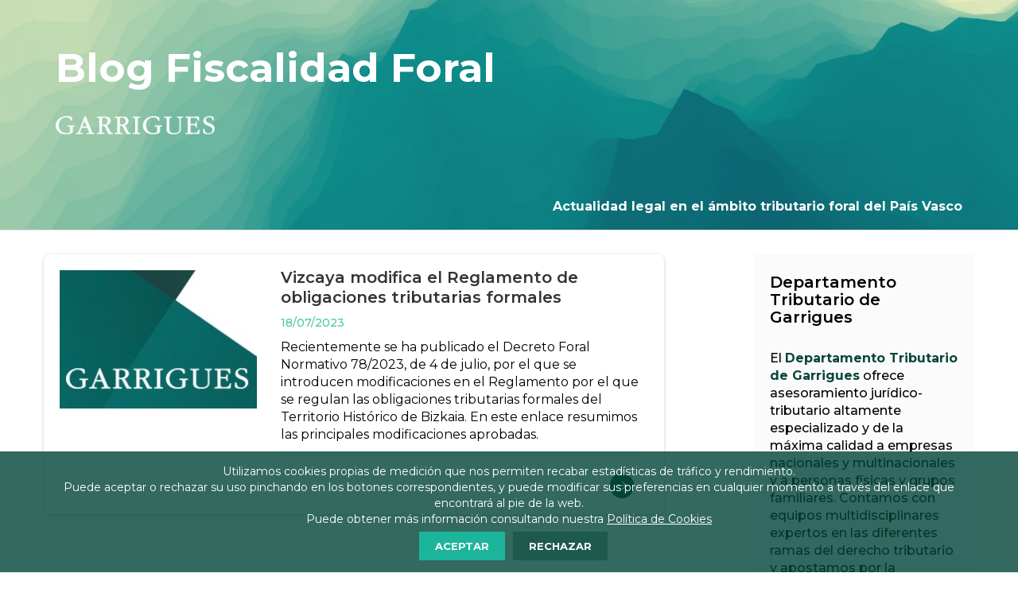

--- FILE ---
content_type: text/html; charset=UTF-8
request_url: https://fiscalidadforal.garrigues.com/2023/07/
body_size: 8525
content:

<!DOCTYPE html><html dir="ltr" lang="es" prefix="og: https://ogp.me/ns#"><head><meta charset="UTF-8"><meta name="viewport" content="width=device-width, initial-scale=1"><link rel="profile" href="http://gmpg.org/xfn/11"><link rel="pingback" href="https://fiscalidadforal.garrigues.com/xmlrpc.php"><link rel='stylesheet' id='ot-google-fonts-css'  href='//fonts.googleapis.com/css?family=Montserrat:300,300italic,regular,italic,500,500italic,600,600italic,700,700italic' type='text/css' media='all' /><link media="all" href="https://fiscalidadforal.garrigues.com/wp-content/cache/autoptimize/css/autoptimize_ef4a5220aa6b4cec29e286bc242e2037.css" rel="stylesheet"><title>julio, 2023 | Fiscalidad foral</title><meta name="robots" content="noindex, max-image-preview:large" /><meta name="google-site-verification" content="kS7zLTuSnrm_HMZuN6uJ4EVSyXD8R9I75nHUlvsfGJY" /><link rel="canonical" href="https://fiscalidadforal.garrigues.com/2023/07/" /><meta name="generator" content="All in One SEO (AIOSEO) 4.9.3" /> <script type="application/ld+json" class="aioseo-schema">{"@context":"https:\/\/schema.org","@graph":[{"@type":"BreadcrumbList","@id":"https:\/\/fiscalidadforal.garrigues.com\/2023\/07\/#breadcrumblist","itemListElement":[{"@type":"ListItem","@id":"https:\/\/fiscalidadforal.garrigues.com#listItem","position":1,"name":"Home","item":"https:\/\/fiscalidadforal.garrigues.com","nextItem":{"@type":"ListItem","@id":"https:\/\/fiscalidadforal.garrigues.com\/2023\/#listItem","name":2023}},{"@type":"ListItem","@id":"https:\/\/fiscalidadforal.garrigues.com\/2023\/#listItem","position":2,"name":2023,"item":"https:\/\/fiscalidadforal.garrigues.com\/2023\/","nextItem":{"@type":"ListItem","@id":"https:\/\/fiscalidadforal.garrigues.com\/2023\/07\/#listItem","name":"07"},"previousItem":{"@type":"ListItem","@id":"https:\/\/fiscalidadforal.garrigues.com#listItem","name":"Home"}},{"@type":"ListItem","@id":"https:\/\/fiscalidadforal.garrigues.com\/2023\/07\/#listItem","position":3,"name":"07","previousItem":{"@type":"ListItem","@id":"https:\/\/fiscalidadforal.garrigues.com\/2023\/#listItem","name":2023}}]},{"@type":"CollectionPage","@id":"https:\/\/fiscalidadforal.garrigues.com\/2023\/07\/#collectionpage","url":"https:\/\/fiscalidadforal.garrigues.com\/2023\/07\/","name":"julio, 2023 | Fiscalidad foral","inLanguage":"es-ES","isPartOf":{"@id":"https:\/\/fiscalidadforal.garrigues.com\/#website"},"breadcrumb":{"@id":"https:\/\/fiscalidadforal.garrigues.com\/2023\/07\/#breadcrumblist"}},{"@type":"Organization","@id":"https:\/\/fiscalidadforal.garrigues.com\/#organization","name":"Fiscalidad foral","description":"Garrigues","url":"https:\/\/fiscalidadforal.garrigues.com\/"},{"@type":"WebSite","@id":"https:\/\/fiscalidadforal.garrigues.com\/#website","url":"https:\/\/fiscalidadforal.garrigues.com\/","name":"Fiscalidad foral","description":"Garrigues","inLanguage":"es-ES","publisher":{"@id":"https:\/\/fiscalidadforal.garrigues.com\/#organization"}}]}</script> <link rel='dns-prefetch' href='//fonts.googleapis.com' /><link rel='stylesheet' id='google-poppins-css' href='https://fonts.googleapis.com/css?family=Poppins%3A400%2C300%2C500%2C700%2C600' type='text/css' media='all' /> <script type="text/javascript" src="https://fiscalidadforal.garrigues.com/wp-includes/js/jquery/jquery.min.js" id="jquery-core-js"></script> <script type="text/javascript" id="cookie-notice-front-js-before">var cnArgs = {"ajaxUrl":"https:\/\/fiscalidadforal.garrigues.com\/wp-admin\/admin-ajax.php","nonce":"3539c447d6","hideEffect":"fade","position":"bottom","onScroll":false,"onScrollOffset":600,"onClick":false,"cookieName":"cookie_notice_accepted","cookieTime":31536000,"cookieTimeRejected":31536000,"globalCookie":false,"redirection":false,"cache":true,"revokeCookies":false,"revokeCookiesOpt":"automatic"};</script> <script></script><link rel="https://api.w.org/" href="https://fiscalidadforal.garrigues.com/wp-json/" /><meta name="generator" content="Powered by WPBakery Page Builder - drag and drop page builder for WordPress."/><link rel="icon" href="https://fiscalidadforal.garrigues.com/wp-content/uploads/2020/12/ms-icon-310x310-1-32x32.png" sizes="32x32" /><link rel="icon" href="https://fiscalidadforal.garrigues.com/wp-content/uploads/2020/12/ms-icon-310x310-1-192x192.png" sizes="192x192" /><link rel="apple-touch-icon" href="https://fiscalidadforal.garrigues.com/wp-content/uploads/2020/12/ms-icon-310x310-1-180x180.png" /><meta name="msapplication-TileImage" content="https://fiscalidadforal.garrigues.com/wp-content/uploads/2020/12/ms-icon-310x310-1-270x270.png" /> <noscript><style>.wpb_animate_when_almost_visible { opacity: 1; }</style></noscript><meta name="google-site-verification" content="kS7zLTuSnrm_HMZuN6uJ4EVSyXD8R9I75nHUlvsfGJY" /></head><body class="archive date wp-theme-theone wp-child-theme-theone-child cookies-not-set category-impuesto-sobre-el-patrimonio category-impuesto-sobre-sociedades category-irpf wpb-js-composer js-comp-ver-8.3.1 vc_responsive"><div class="wrap-default-container"><header id="header" class="site-header header-container "><div class="header box-header-02"><div class="container"><div class="wpb-content-wrapper"><div class="vc_row wpb_row" ><div class="responsive-menu wpb_column column_container col-sm-1 vc_hidden-lg vc_hidden-md vc_hidden-sm vc_hidden-xs" ><div class="wpb_wrapper"><div class="wrap-menu-vertical"> <a class="icon-menu-vertical" href="#"></a><div class="magemenu-menu nav-exploded navbar vt-magemenu vertical-menu"><div class="explodedmenu"><ul><li id="nav-menu-item-vertical-2" class="main-menu-item  menu-item-even menu-item-depth-0 "><a class="menu-link main-menu-link"></a></li><li id="nav-menu-item-vertical-18" class="main-menu-item  menu-item-even menu-item-depth-0 "><a class="menu-link main-menu-link"></a></li><li id="nav-menu-item-vertical-225" class="main-menu-item  menu-item-even menu-item-depth-0 "><a class="menu-link main-menu-link"></a></li><li id="nav-menu-item-vertical-506" class="main-menu-item  menu-item-even menu-item-depth-0 "><a class="menu-link main-menu-link"></a></li><li id="nav-menu-item-vertical-6151" class="main-menu-item  menu-item-even menu-item-depth-0 "><a class="menu-link main-menu-link"></a></li><li id="nav-menu-item-vertical-500" class="main-menu-item  menu-item-even menu-item-depth-0 "><a class="menu-link main-menu-link"></a></li><li id="nav-menu-item-vertical-502" class="main-menu-item  menu-item-even menu-item-depth-0 "><a class="menu-link main-menu-link"></a></li><li id="nav-menu-item-vertical-6137" class="main-menu-item  menu-item-even menu-item-depth-0 "><a class="menu-link main-menu-link"></a></li><li id="nav-menu-item-vertical-342" class="main-menu-item  menu-item-even menu-item-depth-0 "><a class="menu-link main-menu-link"></a></li><li id="nav-menu-item-vertical-6146" class="main-menu-item  menu-item-even menu-item-depth-0 "><a class="menu-link main-menu-link"></a></li><li id="nav-menu-item-vertical-38" class="main-menu-item  menu-item-even menu-item-depth-0 "><a class="menu-link main-menu-link"></a></li><li id="nav-menu-item-vertical-6152" class="main-menu-item  menu-item-even menu-item-depth-0 "><a class="menu-link main-menu-link"></a></li><li id="nav-menu-item-vertical-6136" class="main-menu-item  menu-item-even menu-item-depth-0 "><a class="menu-link main-menu-link"></a></li><li id="nav-menu-item-vertical-6142" class="main-menu-item  menu-item-even menu-item-depth-0 "><a class="menu-link main-menu-link"></a></li><li id="nav-menu-item-vertical-6150" class="main-menu-item  menu-item-even menu-item-depth-0 "><a class="menu-link main-menu-link"></a></li><li id="nav-menu-item-vertical-6143" class="main-menu-item  menu-item-even menu-item-depth-0 "><a class="menu-link main-menu-link"></a></li><li id="nav-menu-item-vertical-6141" class="main-menu-item  menu-item-even menu-item-depth-0 "><a class="menu-link main-menu-link"></a></li><li id="nav-menu-item-vertical-6140" class="main-menu-item  menu-item-even menu-item-depth-0 "><a class="menu-link main-menu-link"></a></li><li id="nav-menu-item-vertical-6144" class="main-menu-item  menu-item-even menu-item-depth-0 "><a class="menu-link main-menu-link"></a></li><li id="nav-menu-item-vertical-6154" class="main-menu-item  menu-item-even menu-item-depth-0 "><a class="menu-link main-menu-link"></a></li><li id="nav-menu-item-vertical-6156" class="main-menu-item  menu-item-even menu-item-depth-0 "><a class="menu-link main-menu-link"></a></li><li id="nav-menu-item-vertical-6138" class="main-menu-item  menu-item-even menu-item-depth-0 "><a class="menu-link main-menu-link"></a></li><li id="nav-menu-item-vertical-882" class="main-menu-item  menu-item-even menu-item-depth-0 "><a class="menu-link main-menu-link"></a></li><li id="nav-menu-item-vertical-954" class="main-menu-item  menu-item-even menu-item-depth-0 "><a class="menu-link main-menu-link"></a></li><li id="nav-menu-item-vertical-6147" class="main-menu-item  menu-item-even menu-item-depth-0 "><a class="menu-link main-menu-link"></a></li><li id="nav-menu-item-vertical-2859" class="main-menu-item  menu-item-even menu-item-depth-0 "><a class="menu-link main-menu-link"></a></li><li id="nav-menu-item-vertical-2857" class="main-menu-item  menu-item-even menu-item-depth-0 "><a class="menu-link main-menu-link"></a></li><li id="nav-menu-item-vertical-6135" class="main-menu-item  menu-item-even menu-item-depth-0 "><a class="menu-link main-menu-link"></a></li><li id="nav-menu-item-vertical-9" class="main-menu-item  menu-item-even menu-item-depth-0 "><a class="menu-link main-menu-link"></a></li><li id="nav-menu-item-vertical-6145" class="main-menu-item  menu-item-even menu-item-depth-0 "><a class="menu-link main-menu-link"></a></li><li id="nav-menu-item-vertical-2848" class="main-menu-item  menu-item-even menu-item-depth-0 "><a class="menu-link main-menu-link"></a></li><li id="nav-menu-item-vertical-6148" class="main-menu-item  menu-item-even menu-item-depth-0 "><a class="menu-link main-menu-link"></a></li><li id="nav-menu-item-vertical-6153" class="main-menu-item  menu-item-even menu-item-depth-0 "><a class="menu-link main-menu-link"></a></li><li id="nav-menu-item-vertical-959" class="main-menu-item  menu-item-even menu-item-depth-0 "><a class="menu-link main-menu-link"></a></li><li id="nav-menu-item-vertical-6139" class="main-menu-item  menu-item-even menu-item-depth-0 "><a class="menu-link main-menu-link"></a></li><li id="nav-menu-item-vertical-6" class="main-menu-item  menu-item-even menu-item-depth-0 "><a class="menu-link main-menu-link"></a></li></ul></div></div></div></div></div><div class="wpb_column column_container col-sm-8 col-lg-9 col-md-7" ><div class="wpb_wrapper"><div class="wpb_text_column wpb_content_element  main-title"><div class="wpb_wrapper"><div class="main-h1"><a href="/">Blog Fiscalidad Foral</a></div></div></div> <a class="logo" href="https://fiscalidadforal.garrigues.com"><img decoding="async" src="/wp-content/uploads/2024/04/logo-blanco.png" alt="logo"></a></div></div><div class="wpb_column column_container col-sm-3 vc_hidden-lg vc_hidden-md vc_hidden-sm vc_hidden-xs" ><div class="wpb_wrapper"><div class="box-header-01"><div class="box-right"><div class="box-search box"> <span class="box-search-icon style-icon">search</span><div class="advanced-search box-inner"><div class="inner-box"> <span class="btn-search-mobile"></span> <span class="search-lbl">Search</span><form id="search_mini_form" method="get" class="woocommerce-product-search" action="https://fiscalidadforal.garrigues.com/"><div class="dropdown-cate"> <span class="cat-search">Categorías (todas)</span><div class="wrap-scrollbar"><div class="slimScrollDiv"><div class="scrollbar"><ul><li>Categorías (todas)</li></ul></div><div class="slimScrollBar"></div><div class="slimScrollRail"></div></div></div></div><div class="form-search"> <input id="search" type="search" class="input-text" placeholder="Introduzca su búsqueda..." value="" name="s"/> <input type="hidden" name="post_type" value="product" /> <input class="cat-value" type="hidden" name="product_cat" value="" /> <button type="submit" class="button form-button"><span>Buscar</span></button></div></form></div></div></div></div></div></div></div></div><div class="vc_row wpb_row" ><div class="wpb_column column_container col-sm-12 vc_hidden-sm vc_hidden-xs" ><div class="wpb_wrapper"><div class="wpb_text_column wpb_content_element  main-leyend"><div class="wpb_wrapper"><p style="text-align: right;">Actualidad legal en el ámbito tributario foral del País Vasco</p></div></div></div></div></div><div data-vc-full-width="true" data-vc-full-width-init="false" class="vc_row wpb_row hidden-sm hidden-xs menu-fix vc_custom_1458118378193" ><div class="wpb_column column_container col-sm-12 vc_custom_1444809887224" ><div class="wpb_wrapper"><div class="magemenu-menu nav-exploded navbar vt-magemenu horizontal-menu"><div class="explodedmenu"><ul><li id="nav-menu-item-2" class="main-menu-item  menu-item-even menu-item-depth-0 "><a class="menu-link main-menu-link"></a></li><li id="nav-menu-item-18" class="main-menu-item  menu-item-even menu-item-depth-0 "><a class="menu-link main-menu-link"></a></li><li id="nav-menu-item-225" class="main-menu-item  menu-item-even menu-item-depth-0 "><a class="menu-link main-menu-link"></a></li><li id="nav-menu-item-506" class="main-menu-item  menu-item-even menu-item-depth-0 "><a class="menu-link main-menu-link"></a></li><li id="nav-menu-item-6151" class="main-menu-item  menu-item-even menu-item-depth-0 "><a class="menu-link main-menu-link"></a></li><li id="nav-menu-item-500" class="main-menu-item  menu-item-even menu-item-depth-0 "><a class="menu-link main-menu-link"></a></li><li id="nav-menu-item-502" class="main-menu-item  menu-item-even menu-item-depth-0 "><a class="menu-link main-menu-link"></a></li><li id="nav-menu-item-6137" class="main-menu-item  menu-item-even menu-item-depth-0 "><a class="menu-link main-menu-link"></a></li><li id="nav-menu-item-342" class="main-menu-item  menu-item-even menu-item-depth-0 "><a class="menu-link main-menu-link"></a></li><li id="nav-menu-item-6146" class="main-menu-item  menu-item-even menu-item-depth-0 "><a class="menu-link main-menu-link"></a></li><li id="nav-menu-item-38" class="main-menu-item  menu-item-even menu-item-depth-0 "><a class="menu-link main-menu-link"></a></li><li id="nav-menu-item-6152" class="main-menu-item  menu-item-even menu-item-depth-0 "><a class="menu-link main-menu-link"></a></li><li id="nav-menu-item-6136" class="main-menu-item  menu-item-even menu-item-depth-0 "><a class="menu-link main-menu-link"></a></li><li id="nav-menu-item-6142" class="main-menu-item  menu-item-even menu-item-depth-0 "><a class="menu-link main-menu-link"></a></li><li id="nav-menu-item-6150" class="main-menu-item  menu-item-even menu-item-depth-0 "><a class="menu-link main-menu-link"></a></li><li id="nav-menu-item-6143" class="main-menu-item  menu-item-even menu-item-depth-0 "><a class="menu-link main-menu-link"></a></li><li id="nav-menu-item-6141" class="main-menu-item  menu-item-even menu-item-depth-0 "><a class="menu-link main-menu-link"></a></li><li id="nav-menu-item-6140" class="main-menu-item  menu-item-even menu-item-depth-0 "><a class="menu-link main-menu-link"></a></li><li id="nav-menu-item-6144" class="main-menu-item  menu-item-even menu-item-depth-0 "><a class="menu-link main-menu-link"></a></li><li id="nav-menu-item-6154" class="main-menu-item  menu-item-even menu-item-depth-0 "><a class="menu-link main-menu-link"></a></li><li id="nav-menu-item-6156" class="main-menu-item  menu-item-even menu-item-depth-0 "><a class="menu-link main-menu-link"></a></li><li id="nav-menu-item-6138" class="main-menu-item  menu-item-even menu-item-depth-0 "><a class="menu-link main-menu-link"></a></li><li id="nav-menu-item-882" class="main-menu-item  menu-item-even menu-item-depth-0 "><a class="menu-link main-menu-link"></a></li><li id="nav-menu-item-954" class="main-menu-item  menu-item-even menu-item-depth-0 "><a class="menu-link main-menu-link"></a></li><li id="nav-menu-item-6147" class="main-menu-item  menu-item-even menu-item-depth-0 "><a class="menu-link main-menu-link"></a></li><li id="nav-menu-item-2859" class="main-menu-item  menu-item-even menu-item-depth-0 "><a class="menu-link main-menu-link"></a></li><li id="nav-menu-item-2857" class="main-menu-item  menu-item-even menu-item-depth-0 "><a class="menu-link main-menu-link"></a></li><li id="nav-menu-item-6135" class="main-menu-item  menu-item-even menu-item-depth-0 "><a class="menu-link main-menu-link"></a></li><li id="nav-menu-item-9" class="main-menu-item  menu-item-even menu-item-depth-0 "><a class="menu-link main-menu-link"></a></li><li id="nav-menu-item-6145" class="main-menu-item  menu-item-even menu-item-depth-0 "><a class="menu-link main-menu-link"></a></li><li id="nav-menu-item-2848" class="main-menu-item  menu-item-even menu-item-depth-0 "><a class="menu-link main-menu-link"></a></li><li id="nav-menu-item-6148" class="main-menu-item  menu-item-even menu-item-depth-0 "><a class="menu-link main-menu-link"></a></li><li id="nav-menu-item-6153" class="main-menu-item  menu-item-even menu-item-depth-0 "><a class="menu-link main-menu-link"></a></li><li id="nav-menu-item-959" class="main-menu-item  menu-item-even menu-item-depth-0 "><a class="menu-link main-menu-link"></a></li><li id="nav-menu-item-6139" class="main-menu-item  menu-item-even menu-item-depth-0 "><a class="menu-link main-menu-link"></a></li><li id="nav-menu-item-6" class="main-menu-item  menu-item-even menu-item-depth-0 "><a class="menu-link main-menu-link"></a></li></ul></div></div></div></div></div><div class="vc_row-full-width"></div></div></div></div></header><div id="main-content" class="main-wrapper-default"><div id="tp-blog-page" class="tp-blog-page"><div class="container"><div class="row"><div class="blog-main col-lg-8 col-md-8 col-sm-12 col-xs-12"><div class="block-position-left-02 box-style style-top-6px-gar"><div class="tittle-general"><h2>Mes: <span>julio 2023</span></h2><div class="box-latest"> <a class="text-01" href="#">Categorías</a><div class="block-latest"><ul><li class="cat-item cat-item-395"><a href="https://fiscalidadforal.garrigues.com/category/aduanas/">Aduanas</a></li><li class="cat-item cat-item-238"><a href="https://fiscalidadforal.garrigues.com/category/ayudas-fiscales/">Ayudas fiscales</a></li><li class="cat-item cat-item-232"><a href="https://fiscalidadforal.garrigues.com/category/conicerto-economico/">Concierto económico</a></li><li class="cat-item cat-item-314"><a href="https://fiscalidadforal.garrigues.com/category/derecho-comunitario/">Derecho comunitario</a></li><li class="cat-item cat-item-12"><a href="https://fiscalidadforal.garrigues.com/category/expatriados/">Expatriados</a></li><li class="cat-item cat-item-11"><a href="https://fiscalidadforal.garrigues.com/category/fiscalidad-internacional/">Fiscalidad internacional</a></li><li class="cat-item cat-item-5"><a href="https://fiscalidadforal.garrigues.com/category/general/">General</a></li><li class="cat-item cat-item-63"><a href="https://fiscalidadforal.garrigues.com/category/impuesto-sobre-el-patrimonio/">Impuesto sobre el Patrimonio</a></li><li class="cat-item cat-item-6"><a href="https://fiscalidadforal.garrigues.com/category/impuesto-sobre-sociedades/">Impuesto sobre Sociedades</a></li><li class="cat-item cat-item-109"><a href="https://fiscalidadforal.garrigues.com/category/impuesto-sobre-sucesiones-y-donaciones/">Impuesto sobre sucesiones y donaciones</a></li><li class="cat-item cat-item-181"><a href="https://fiscalidadforal.garrigues.com/category/impuestos-especiales/">Impuestos Especiales</a></li><li class="cat-item cat-item-327"><a href="https://fiscalidadforal.garrigues.com/category/impuestos-locales/">Impuestos locales</a></li><li class="cat-item cat-item-196"><a href="https://fiscalidadforal.garrigues.com/category/irnr/">IRNR</a></li><li class="cat-item cat-item-7"><a href="https://fiscalidadforal.garrigues.com/category/irpf/">IRPF</a></li><li class="cat-item cat-item-131"><a href="https://fiscalidadforal.garrigues.com/category/itpajd/">ITPAJD</a></li><li class="cat-item cat-item-8"><a href="https://fiscalidadforal.garrigues.com/category/iva/">IVA</a></li><li class="cat-item cat-item-74"><a href="https://fiscalidadforal.garrigues.com/category/norma-foral-general-tributaria/">Norma Foral General Tributaria</a></li><li class="cat-item cat-item-163"><a href="https://fiscalidadforal.garrigues.com/category/otros-impuestos-indirectos/">Otros impuestos indirectos</a></li><li class="cat-item cat-item-10"><a href="https://fiscalidadforal.garrigues.com/category/precios-de-transferencia/">Precios de transferencia</a></li><li class="cat-item cat-item-13"><a href="https://fiscalidadforal.garrigues.com/category/procedimiento-tributario/">Procedimiento tributario</a></li><li class="cat-item cat-item-1"><a href="https://fiscalidadforal.garrigues.com/category/uncategorized/">Uncategorized</a></li><li class="cat-item cat-item-415"><a href="https://fiscalidadforal.garrigues.com/category/%ef%80%ad-impuesto-sobre-la-riqueza-y-las-grandes-fortunas/"> Impuesto sobre la Riqueza y las Grandes Fortunas</a></li></ul></div></div></div><div class="item  "> <a class="product-image zoom-image time3s" href="https://fiscalidadforal.garrigues.com/vizcaya-modifica-el-reglamento-de-obligaciones-tributarias-formales/"><img width="250" height="175" src="https://fiscalidadforal.garrigues.com/wp-content/uploads/2020/03/Alertas.jpg" class="attachment-300x225 size-300x225 wp-post-image" alt="" decoding="async" /></a><div class="infor-listing"><h3 class="text-02"><a href="https://fiscalidadforal.garrigues.com/vizcaya-modifica-el-reglamento-de-obligaciones-tributarias-formales/"> Vizcaya modifica el Reglamento de obligaciones tributarias formales </a></h3><div class="date"><span class="post-date"> 18/07/2023</span></div><p>Recientemente se ha publicado el Decreto Foral Normativo 78/2023, de 4 de julio, por el que se introducen modificaciones en el Reglamento por el que se regulan las obligaciones tributarias formales del Territorio Histórico de Bizkaia. En este enlace resumimos las principales modificaciones aprobadas.</p><div class="trending-meta"> <span class="post-date"><i class="fa fa-calendar-o"></i> 18. Jul 2023</span> <span class="post-comment"><i class="fa  fa-comment-o"></i> 0</span></div> <a href="https://fiscalidadforal.garrigues.com/vizcaya-modifica-el-reglamento-de-obligaciones-tributarias-formales/" class="see-more"></a></div></div></div></div><div class="col-lg-1 col-md-1 col-sm-12 col-xs-12"> &nbsp;</div><div class="col-lg-3 col-md-3 col-sm-12 col-xs-12 sidebar sidebar-right"><div id="custom_html-4" class="widget_text sidebar-widget widget box-style-15px style-top-6px widget_custom_html"><h3 class="widget-title">Departamento Tributario de Garrigues</h3><div class="textwidget custom-html-widget"><div style="padding:10px 0 10px 0;">El <strong><a href="https://www.garrigues.com/es_ES/servicios/tributario" class="enlace-dpto" target="_blank">Departamento Tributario de Garrigues</a></strong> ofrece asesoramiento jurídico-tributario altamente especializado y de la máxima calidad a empresas nacionales y multinacionales y a personas físicas y grupos familiares. Contamos con equipos multidisciplinares expertos en las diferentes ramas del derecho tributario y apostamos por la especialización y el uso de la tecnología, adaptada a las necesidades de nuestros clientes, así como con la interconexión con el resto de ramas del Derecho.<div class="socio-responsable"><h3 class="titulo">Profesional de contacto</h3><center><div class="image-contact"><a href="https://www.garrigues.com/es_ES/equipo/joseba-saez" target="_blank"><img src="/wp-content/uploads/2024/04/joseba-saez.jpg" alt="Joseba Sáez" width="180" /></a></div></center><h3 class="nombre"><a href="https://www.garrigues.com/es_ES/equipo/joseba-saez" target="_blank">Joseba Sáez</a></h3><div class="descripcion"> Socio responsable del departamento de Derecho Tributario para el País Vasco y Navarra.</div></div></div></div></div><div id="custom_html-5" class="widget_text sidebar-widget widget box-style-15px style-top-6px widget_custom_html"><h3 class="widget-title">Suscribirme</h3><div class="textwidget custom-html-widget"><div class="knews_add_user knewsform_container" id="knewsform_1"><form action="/wp-admin/admin-ajax.php" method="post"><fieldset class="knewsemail"><input type="text" name="knewsemail" value="" placeholder="E-mail *" class="field-email" /></fieldset><input type="hidden" name="user_knews_list" value="2" /><input type="hidden" name="lang_user" value="es" /><input type="hidden" name="lang_locale_user" value="es-ES" /><fieldset class="knewsterms"><span style="display:block; margin-bottom:10px;"><input type="checkbox" name="knewsterms" value="1" title="El responsable del tratamiento de sus datos personales es J&A Garrigues, S.L.P.  (Garrigues), quien los tratará con la finalidad de gestionar su suscripción al blog de Garrigues, sobre la base de la relación contractual de prestación de servicios que nos vincula, aun cuando el servicio solicitado sea gratuito. No cederemos sus datos personales a terceros salvo cuando resulte legalmente obligatorio, podrán acceder a sus datos personales los prestadores de servicios de Garrigues. Tiene derecho a acceder, rectificar y suprimir sus datos, así como otros derechos, como se explica en la información adicional sobre privacidad. Al hacer click en el botón “Enviar” declaras conocer y entender la política de privacidad de Garrigues." /> No soy un robot *<div style="line-height:11px !important; margin-top:8px"><label for="knewsterms"><small><span style="font-size:12px !important">El responsable del tratamiento de sus datos personales es J&A Garrigues, S.L.P.  (Garrigues), quien los tratará con la finalidad de gestionar su suscripción al blog de Garrigues, sobre la base de la relación contractual de prestación de servicios que nos vincula, aun cuando el servicio solicitado sea gratuito. No cederemos sus datos personales a terceros salvo cuando resulte legalmente obligatorio, podrán acceder a sus datos personales los prestadores de servicios de Garrigues. Tiene derecho a acceder, rectificar y suprimir sus datos, así como otros derechos, como se explica en <a href="https://www.garrigues.com/es_ES/pagina/politica-de-privacidad" target="_blank" style="text-decoration:underline">la información adicional sobre privacidad</a>.<br /><br /> Al hacer click en el botón “Enviar” declaras conocer y entender la política de privacidad de Garrigues.</span>*</small></label></div><input type="hidden" value="1" name="required_knewsterms" /></span></fieldset><input type="hidden" name="knewskey" value="b34ea473bb5b6057162d4d89b9286ead" /><textarea name="knewscomment" class="knewscomment" style="width:150px; height:80px" rows="5" cols="20"></textarea><fieldset class="requiredtext"><span style="display:block; margin-bottom:10px;"><small>* Este campo es obligatorio</small></span></fieldset><fieldset class="knewsbutton"><input class="knewsbutton" type="submit" value="Enviar" style="display:block; margin-bottom:10px;" /></fieldset> <input type="hidden" name="action" value="knewsAddUser" /></form></div></div></div><div id="search-3" class="sidebar-widget widget box-style-15px style-top-6px widget_search"><h3 class="widget-title">Buscar</h3><form role="search" class="search-widget" method="get" action="https://fiscalidadforal.garrigues.com/"><div class="form-group"> <input type="text" class="form-control" id="exampleInputEmail1" value=""  name="s" placeholder="buscar aquí"></div> <button type="submit" class="btn2 btn-search2 btn-submit2"><div class="submit"></div></button></form></div><div id="categories-3" class="sidebar-widget widget box-style-15px style-top-6px widget_categories"><h3 class="widget-title">Categorías</h3><ul><li class="cat-item cat-item-395"><a href="https://fiscalidadforal.garrigues.com/category/aduanas/">Aduanas</a> (9)</li><li class="cat-item cat-item-238"><a href="https://fiscalidadforal.garrigues.com/category/ayudas-fiscales/">Ayudas fiscales</a> (2)</li><li class="cat-item cat-item-232"><a href="https://fiscalidadforal.garrigues.com/category/conicerto-economico/">Concierto económico</a> (12)</li><li class="cat-item cat-item-314"><a href="https://fiscalidadforal.garrigues.com/category/derecho-comunitario/">Derecho comunitario</a> (4)</li><li class="cat-item cat-item-12"><a href="https://fiscalidadforal.garrigues.com/category/expatriados/">Expatriados</a> (6)</li><li class="cat-item cat-item-11"><a href="https://fiscalidadforal.garrigues.com/category/fiscalidad-internacional/">Fiscalidad internacional</a> (72)</li><li class="cat-item cat-item-5"><a href="https://fiscalidadforal.garrigues.com/category/general/">General</a> (192)</li><li class="cat-item cat-item-63"><a href="https://fiscalidadforal.garrigues.com/category/impuesto-sobre-el-patrimonio/">Impuesto sobre el Patrimonio</a> (32)</li><li class="cat-item cat-item-6"><a href="https://fiscalidadforal.garrigues.com/category/impuesto-sobre-sociedades/">Impuesto sobre Sociedades</a> (240)</li><li class="cat-item cat-item-109"><a href="https://fiscalidadforal.garrigues.com/category/impuesto-sobre-sucesiones-y-donaciones/">Impuesto sobre sucesiones y donaciones</a> (38)</li><li class="cat-item cat-item-181"><a href="https://fiscalidadforal.garrigues.com/category/impuestos-especiales/">Impuestos Especiales</a> (16)</li><li class="cat-item cat-item-327"><a href="https://fiscalidadforal.garrigues.com/category/impuestos-locales/">Impuestos locales</a> (21)</li><li class="cat-item cat-item-196"><a href="https://fiscalidadforal.garrigues.com/category/irnr/">IRNR</a> (15)</li><li class="cat-item cat-item-7"><a href="https://fiscalidadforal.garrigues.com/category/irpf/">IRPF</a> (201)</li><li class="cat-item cat-item-131"><a href="https://fiscalidadforal.garrigues.com/category/itpajd/">ITPAJD</a> (49)</li><li class="cat-item cat-item-8"><a href="https://fiscalidadforal.garrigues.com/category/iva/">IVA</a> (115)</li><li class="cat-item cat-item-74"><a href="https://fiscalidadforal.garrigues.com/category/norma-foral-general-tributaria/">Norma Foral General Tributaria</a> (14)</li><li class="cat-item cat-item-163"><a href="https://fiscalidadforal.garrigues.com/category/otros-impuestos-indirectos/">Otros impuestos indirectos</a> (22)</li><li class="cat-item cat-item-10"><a href="https://fiscalidadforal.garrigues.com/category/precios-de-transferencia/">Precios de transferencia</a> (16)</li><li class="cat-item cat-item-13"><a href="https://fiscalidadforal.garrigues.com/category/procedimiento-tributario/">Procedimiento tributario</a> (56)</li><li class="cat-item cat-item-1"><a href="https://fiscalidadforal.garrigues.com/category/uncategorized/">Uncategorized</a> (12)</li><li class="cat-item cat-item-415"><a href="https://fiscalidadforal.garrigues.com/category/%ef%80%ad-impuesto-sobre-la-riqueza-y-las-grandes-fortunas/"> Impuesto sobre la Riqueza y las Grandes Fortunas</a> (6)</li></ul></div><div id="tag_cloud-3" class="sidebar-widget widget box-style-15px style-top-6px widget_tag_cloud"><h3 class="widget-title">Nube de etiquetas</h3><div class="tagcloud"><a href="https://fiscalidadforal.garrigues.com/tag/exencion/" class="tag-cloud-link tag-link-159 tag-link-position-1" style="font-size: 8.35pt;" aria-label="Exención (20 elementos)">Exención</a> <a href="https://fiscalidadforal.garrigues.com/tag/bizkaia/" class="tag-cloud-link tag-link-115 tag-link-position-2" style="font-size: 22pt;" aria-label="Bizkaia (124 elementos)">Bizkaia</a> <a href="https://fiscalidadforal.garrigues.com/tag/iva/" class="tag-cloud-link tag-link-506 tag-link-position-3" style="font-size: 13.25pt;" aria-label="IVA (39 elementos)">IVA</a> <a href="https://fiscalidadforal.garrigues.com/tag/gipuzkoa/" class="tag-cloud-link tag-link-113 tag-link-position-4" style="font-size: 20.6pt;" aria-label="Gipuzkoa (103 elementos)">Gipuzkoa</a> <a href="https://fiscalidadforal.garrigues.com/tag/irpf/" class="tag-cloud-link tag-link-505 tag-link-position-5" style="font-size: 19.025pt;" aria-label="IRPF (84 elementos)">IRPF</a> <a href="https://fiscalidadforal.garrigues.com/tag/ticketbai/" class="tag-cloud-link tag-link-751 tag-link-position-6" style="font-size: 8pt;" aria-label="TicketBAI (19 elementos)">TicketBAI</a> <a href="https://fiscalidadforal.garrigues.com/tag/alava/" class="tag-cloud-link tag-link-122 tag-link-position-7" style="font-size: 15.875pt;" aria-label="Álava (55 elementos)">Álava</a> <a href="https://fiscalidadforal.garrigues.com/tag/impuesto-sobre-sociedades/" class="tag-cloud-link tag-link-504 tag-link-position-8" style="font-size: 18.85pt;" aria-label="Impuesto sobre Sociedades (82 elementos)">Impuesto sobre Sociedades</a> <a href="https://fiscalidadforal.garrigues.com/tag/covid-19/" class="tag-cloud-link tag-link-761 tag-link-position-9" style="font-size: 13.425pt;" aria-label="COVID-19 (40 elementos)">COVID-19</a> <a href="https://fiscalidadforal.garrigues.com/tag/reforma-fiscal/" class="tag-cloud-link tag-link-38 tag-link-position-10" style="font-size: 8pt;" aria-label="reforma fiscal (19 elementos)">reforma fiscal</a></div></div></div></div></div></div></div><footer id="colophon" class="site-footer"><div class="container"><div class="block-footer-general"><div class="wpb-content-wrapper"><div data-vc-full-width="true" data-vc-full-width-init="false" class="vc_row wpb_row vc_custom_1712914395931" ><div class="wpb_column column_container col-sm-12" ><div class="wpb_wrapper"><div class="wpb_raw_code wpb_raw_html wpb_content_element footer-line" ><div class="wpb_wrapper"><p>&nbsp;</p></div></div><div class="wpb_raw_code wpb_raw_html wpb_content_element" ><div class="wpb_wrapper"><p style="text-align:center"><br /><a href="https://www.garrigues.com"><img decoding="async" src="/wp-content/themes/theone-child/assets/img/logo-blanco.svg" width="200" /></a></p></div></div><div class="box-footer-03"><ul class="block-social pull-center"><li><a class="s1" href="https://es.linkedin.com/company/garrigues"><i class="fa fa-brands fa-linkedin"></i></a></li><li><a class="s2" href="https://twitter.com/garrigues_es"><i class="fa fa-brands fa-x-twitter"></i></a></li><li><a class="s3" href="https://www.youtube.com/user/GarriguesES"><i class="fa fa-brands fa-youtube"></i></a></li></ul></div><div class="clearfix"></div><div class="wpb_text_column wpb_content_element "><div class="wpb_wrapper"><p class="coppyright" style="text-align: center;">©2026 J&amp;A Garrigues, S.L.P. Todos los derechos reservados</p></div></div><div class="wpb_text_column wpb_content_element  vc_custom_1712914229268 terms-list"><div class="wpb_wrapper"><ul class="list-inline"><li style="text-align: center;"><a href="https://www.garrigues.com/es_ES/sobre-nosotros" target="_blank" rel="noopener">Sobre nosotros</a></li><li style="text-align: center;"><a href="/contacto">Contacto</a></li><li style="text-align: center;"><a href="/terminos-y-condiciones">Términos y condiciones</a></li><li style="text-align: center;"><a href="https://www.garrigues.com/es_ES/pagina/politica-de-privacidad" target="_blank" rel="noopener noreferrer">Política de privacidad</a></li><li style="text-align: center;"><a href="/politica-de-cookies">Política de cookies</a></li><li style="text-align: center;"><a href="/feed">RSS</a></li></ul></div></div></div></div></div><div class="vc_row-full-width"></div></div></div></div></footer></div> <script type="speculationrules">{"prefetch":[{"source":"document","where":{"and":[{"href_matches":"\/*"},{"not":{"href_matches":["\/wp-*.php","\/wp-admin\/*","\/wp-content\/uploads\/*","\/wp-content\/*","\/wp-content\/plugins\/*","\/wp-content\/themes\/theone-child\/*","\/wp-content\/themes\/theone\/*","\/*\\?(.+)"]}},{"not":{"selector_matches":"a[rel~=\"nofollow\"]"}},{"not":{"selector_matches":".no-prefetch, .no-prefetch a"}}]},"eagerness":"conservative"}]}</script> <script type="text/javascript">(function($) {
                        "use strict";
                        $("head").append('<style id="sv_add_footer_css">.vc_custom_1458118378193{margin-bottom: 0px !important;border-top-width: 1px !important;border-top-color: #e5e5e5 !important;border-top-style: solid !important;}.vc_custom_1444809887224{padding-right: 0px !important;padding-left: 0px !important;}.vc_custom_1712914395931{margin-bottom: 0px !important;background-color: #153a31 !important;}.vc_custom_1712914229268{margin-top: 4px !important;margin-bottom: 1px !important;}</style>');
                    })(jQuery);</script><script type="text/html" id="wpb-modifications">window.wpbCustomElement = 1;</script> <script type="text/javascript" id="sv_like_post-js-extra">var ajax_var = {"url":"https:\/\/fiscalidadforal.garrigues.com\/wp-admin\/admin-ajax.php","nonce":"b9e52fa665"};</script> <script type="text/javascript" src="https://fiscalidadforal.garrigues.com/wp-includes/js/dist/hooks.min.js" id="wp-hooks-js"></script> <script type="text/javascript" src="https://fiscalidadforal.garrigues.com/wp-includes/js/dist/i18n.min.js" id="wp-i18n-js"></script> <script type="text/javascript" id="wp-i18n-js-after">wp.i18n.setLocaleData( { 'text direction\u0004ltr': [ 'ltr' ] } );</script> <script type="text/javascript" id="contact-form-7-js-translations">( function( domain, translations ) {
	var localeData = translations.locale_data[ domain ] || translations.locale_data.messages;
	localeData[""].domain = domain;
	wp.i18n.setLocaleData( localeData, domain );
} )( "contact-form-7", {"translation-revision-date":"2025-12-01 15:45:40+0000","generator":"GlotPress\/4.0.3","domain":"messages","locale_data":{"messages":{"":{"domain":"messages","plural-forms":"nplurals=2; plural=n != 1;","lang":"es"},"This contact form is placed in the wrong place.":["Este formulario de contacto est\u00e1 situado en el lugar incorrecto."],"Error:":["Error:"]}},"comment":{"reference":"includes\/js\/index.js"}} );</script> <script type="text/javascript" id="contact-form-7-js-before">var wpcf7 = {
    "api": {
        "root": "https:\/\/fiscalidadforal.garrigues.com\/wp-json\/",
        "namespace": "contact-form-7\/v1"
    },
    "cached": 1
};</script> <script type="text/javascript" id="dscf7_refresh_script-js-extra">var ajax_object = {"ajax_url":"https:\/\/fiscalidadforal.garrigues.com\/wp-admin\/admin-ajax.php","nonce":"f54d24c70a"};</script> <script type="text/javascript" id="s7t-ajax-js-extra">var ajax_process = {"ajaxurl":"https:\/\/fiscalidadforal.garrigues.com\/wp-admin\/admin-ajax.php"};</script> <script type="text/javascript" id="wp-statistics-tracker-js-extra">var WP_Statistics_Tracker_Object = {"requestUrl":"https:\/\/fiscalidadforal.garrigues.com\/wp-json\/wp-statistics\/v2","ajaxUrl":"https:\/\/fiscalidadforal.garrigues.com\/wp-admin\/admin-ajax.php","hitParams":{"wp_statistics_hit":1,"source_type":"archive","source_id":0,"search_query":"","signature":"011d7c2457a51b66bbadcd425cf4498e","endpoint":"hit"},"option":{"dntEnabled":"1","bypassAdBlockers":"","consentIntegration":{"name":null,"status":[]},"isPreview":false,"userOnline":false,"trackAnonymously":false,"isWpConsentApiActive":false,"consentLevel":"disabled"},"isLegacyEventLoaded":"","customEventAjaxUrl":"https:\/\/fiscalidadforal.garrigues.com\/wp-admin\/admin-ajax.php?action=wp_statistics_custom_event&nonce=bf3b17b375","onlineParams":{"wp_statistics_hit":1,"source_type":"archive","source_id":0,"search_query":"","signature":"011d7c2457a51b66bbadcd425cf4498e","action":"wp_statistics_online_check"},"jsCheckTime":"60000"};</script> <script></script> <div id="cookie-notice" role="dialog" class="cookie-notice-hidden cookie-revoke-hidden cn-position-bottom" aria-label="Cookie Notice" style="background-color: rgba(0,68,56,0.8);"><div class="cookie-notice-container" style="color: #fff"><span id="cn-notice-text" class="cn-text-container">Utilizamos cookies propias de medición que nos permiten recabar estadísticas de tráfico y rendimiento. <br /> Puede aceptar o rechazar su uso pinchando en los botones correspondientes, y puede modificar sus preferencias en cualquier momento a través del enlace que encontrará al pie de la web. <br /> Puede obtener más información consultando nuestra <a href="/politica-de-cookies"><u>Política de Cookies</u></a><br /></span><span id="cn-notice-buttons" class="cn-buttons-container"><a href="#" id="cn-accept-cookie" onclick="openAgree();" data-cookie-set="accept" class="cn-set-cookie cn-button cn-button-custom button" aria-label="ACEPTAR">ACEPTAR</a><a href="#" id="cn-refuse-cookie" data-cookie-set="refuse" class="cn-set-cookie cn-button cn-button-custom button" aria-label="RECHAZAR">RECHAZAR</a></span><span id="cn-close-notice" data-cookie-set="accept" class="cn-close-icon" title="RECHAZAR"></span></div></div>  <script async src="https://www.googletagmanager.com/gtag/js?id=G-PEJ02ZC9Q3"></script> <script>window.dataLayer = window.dataLayer || [];
  function gtag(){dataLayer.push(arguments);}
window['ga-disable-G-PEJ02ZC9Q3'] = true;  gtag('js', new Date());

  gtag('config', 'G-PEJ02ZC9Q3', {
  	'cookie_domain': 'fiscalidadforal.garrigues.com'
  });</script> <script defer src="https://fiscalidadforal.garrigues.com/wp-content/cache/autoptimize/js/autoptimize_405e8b9c1e5a622c9ecfd99abf2f75d2.js"></script></body></html>